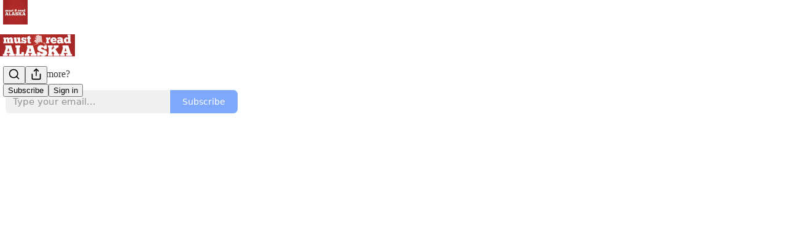

--- FILE ---
content_type: application/javascript; charset=UTF-8
request_url: https://mustreadalaska.substack.com/cdn-cgi/challenge-platform/scripts/jsd/main.js
body_size: 4510
content:
window._cf_chl_opt={uTFG0:'g'};~function(o4,U,A,x,i,P,b,Q){o4=Y,function(e,G,ob,o3,v,h){for(ob={e:170,G:158,v:177,h:181,O:162,J:182,K:197,k:127,g:131,H:145,N:221},o3=Y,v=e();!![];)try{if(h=-parseInt(o3(ob.e))/1+parseInt(o3(ob.G))/2*(parseInt(o3(ob.v))/3)+-parseInt(o3(ob.h))/4+parseInt(o3(ob.O))/5*(parseInt(o3(ob.J))/6)+-parseInt(o3(ob.K))/7*(parseInt(o3(ob.k))/8)+-parseInt(o3(ob.g))/9*(parseInt(o3(ob.H))/10)+parseInt(o3(ob.N))/11,h===G)break;else v.push(v.shift())}catch(O){v.push(v.shift())}}(o,355540),U=this||self,A=U[o4(132)],x={},x[o4(190)]='o',x[o4(168)]='s',x[o4(119)]='u',x[o4(231)]='z',x[o4(213)]='n',x[o4(173)]='I',x[o4(198)]='b',i=x,U[o4(124)]=function(G,h,O,J,oF,oD,oN,os,g,H,N,D,F,C){if(oF={e:209,G:227,v:140,h:209,O:134,J:183,K:142,k:134,g:183,H:160,N:151,D:155,F:193,n:148},oD={e:135,G:155,v:219},oN={e:200,G:157,v:161,h:212},os=o4,null===h||void 0===h)return J;for(g=Z(h),G[os(oF.e)][os(oF.G)]&&(g=g[os(oF.v)](G[os(oF.h)][os(oF.G)](h))),g=G[os(oF.O)][os(oF.J)]&&G[os(oF.K)]?G[os(oF.k)][os(oF.g)](new G[(os(oF.K))](g)):function(I,ou,B){for(ou=os,I[ou(oD.e)](),B=0;B<I[ou(oD.G)];I[B]===I[B+1]?I[ou(oD.v)](B+1,1):B+=1);return I}(g),H='nAsAaAb'.split('A'),H=H[os(oF.H)][os(oF.N)](H),N=0;N<g[os(oF.D)];D=g[N],F=T(G,h,D),H(F)?(C='s'===F&&!G[os(oF.F)](h[D]),os(oF.n)===O+D?K(O+D,F):C||K(O+D,h[D])):K(O+D,F),N++);return J;function K(I,B,oh){oh=Y,Object[oh(oN.e)][oh(oN.G)][oh(oN.v)](J,B)||(J[B]=[]),J[B][oh(oN.h)](I)}},P=o4(214)[o4(133)](';'),b=P[o4(160)][o4(151)](P),U[o4(141)]=function(G,v,oC,oU,h,O,J,K){for(oC={e:136,G:155,v:224,h:212,O:230},oU=o4,h=Object[oU(oC.e)](v),O=0;O<h[oU(oC.G)];O++)if(J=h[O],'f'===J&&(J='N'),G[J]){for(K=0;K<v[h[O]][oU(oC.G)];-1===G[J][oU(oC.v)](v[h[O]][K])&&(b(v[h[O]][K])||G[J][oU(oC.h)]('o.'+v[h[O]][K])),K++);}else G[J]=v[h[O]][oU(oC.O)](function(k){return'o.'+k})},Q=function(op,oy,ot,om,oW,oE,G,h,O){return op={e:204,G:191},oy={e:120,G:120,v:120,h:212,O:120,J:120,K:218,k:215,g:215},ot={e:155},om={e:171},oW={e:155,G:215,v:200,h:157,O:161,J:157,K:161,k:200,g:161,H:171,N:212,D:212,F:120,n:161,C:171,I:171,l:212,B:212,W:171,m:212,y:120,d:212,f:212,R:218},oE=o4,G=String[oE(op.e)],h={'h':function(J,ol){return ol={e:128,G:215},null==J?'':h.g(J,6,function(K,oz){return oz=Y,oz(ol.e)[oz(ol.G)](K)})},'g':function(J,K,H,oc,N,D,F,C,I,B,W,y,R,M,j,o0,o1,o2){if(oc=oE,J==null)return'';for(D={},F={},C='',I=2,B=3,W=2,y=[],R=0,M=0,j=0;j<J[oc(oW.e)];j+=1)if(o0=J[oc(oW.G)](j),Object[oc(oW.v)][oc(oW.h)][oc(oW.O)](D,o0)||(D[o0]=B++,F[o0]=!0),o1=C+o0,Object[oc(oW.v)][oc(oW.J)][oc(oW.K)](D,o1))C=o1;else{if(Object[oc(oW.k)][oc(oW.h)][oc(oW.g)](F,C)){if(256>C[oc(oW.H)](0)){for(N=0;N<W;R<<=1,M==K-1?(M=0,y[oc(oW.N)](H(R)),R=0):M++,N++);for(o2=C[oc(oW.H)](0),N=0;8>N;R=R<<1.2|o2&1.94,K-1==M?(M=0,y[oc(oW.N)](H(R)),R=0):M++,o2>>=1,N++);}else{for(o2=1,N=0;N<W;R=R<<1|o2,K-1==M?(M=0,y[oc(oW.N)](H(R)),R=0):M++,o2=0,N++);for(o2=C[oc(oW.H)](0),N=0;16>N;R=R<<1|1.31&o2,M==K-1?(M=0,y[oc(oW.D)](H(R)),R=0):M++,o2>>=1,N++);}I--,I==0&&(I=Math[oc(oW.F)](2,W),W++),delete F[C]}else for(o2=D[C],N=0;N<W;R=1.57&o2|R<<1,M==K-1?(M=0,y[oc(oW.D)](H(R)),R=0):M++,o2>>=1,N++);C=(I--,0==I&&(I=Math[oc(oW.F)](2,W),W++),D[o1]=B++,String(o0))}if(C!==''){if(Object[oc(oW.k)][oc(oW.h)][oc(oW.n)](F,C)){if(256>C[oc(oW.C)](0)){for(N=0;N<W;R<<=1,M==K-1?(M=0,y[oc(oW.D)](H(R)),R=0):M++,N++);for(o2=C[oc(oW.I)](0),N=0;8>N;R=R<<1|o2&1.69,M==K-1?(M=0,y[oc(oW.l)](H(R)),R=0):M++,o2>>=1,N++);}else{for(o2=1,N=0;N<W;R=R<<1.9|o2,K-1==M?(M=0,y[oc(oW.B)](H(R)),R=0):M++,o2=0,N++);for(o2=C[oc(oW.W)](0),N=0;16>N;R=1.49&o2|R<<1,M==K-1?(M=0,y[oc(oW.m)](H(R)),R=0):M++,o2>>=1,N++);}I--,I==0&&(I=Math[oc(oW.y)](2,W),W++),delete F[C]}else for(o2=D[C],N=0;N<W;R=R<<1.89|o2&1.59,K-1==M?(M=0,y[oc(oW.m)](H(R)),R=0):M++,o2>>=1,N++);I--,I==0&&W++}for(o2=2,N=0;N<W;R=o2&1.56|R<<1,M==K-1?(M=0,y[oc(oW.d)](H(R)),R=0):M++,o2>>=1,N++);for(;;)if(R<<=1,K-1==M){y[oc(oW.f)](H(R));break}else M++;return y[oc(oW.R)]('')},'j':function(J,oV){return oV=oE,null==J?'':J==''?null:h.i(J[oV(ot.e)],32768,function(K,ox){return ox=oV,J[ox(om.e)](K)})},'i':function(J,K,H,oi,N,D,F,C,I,B,W,y,R,M,j,o0,o2,o1){for(oi=oE,N=[],D=4,F=4,C=3,I=[],y=H(0),R=K,M=1,B=0;3>B;N[B]=B,B+=1);for(j=0,o0=Math[oi(oy.e)](2,2),W=1;o0!=W;o1=R&y,R>>=1,0==R&&(R=K,y=H(M++)),j|=(0<o1?1:0)*W,W<<=1);switch(j){case 0:for(j=0,o0=Math[oi(oy.G)](2,8),W=1;o0!=W;o1=R&y,R>>=1,0==R&&(R=K,y=H(M++)),j|=(0<o1?1:0)*W,W<<=1);o2=G(j);break;case 1:for(j=0,o0=Math[oi(oy.v)](2,16),W=1;o0!=W;o1=R&y,R>>=1,0==R&&(R=K,y=H(M++)),j|=W*(0<o1?1:0),W<<=1);o2=G(j);break;case 2:return''}for(B=N[3]=o2,I[oi(oy.h)](o2);;){if(M>J)return'';for(j=0,o0=Math[oi(oy.O)](2,C),W=1;o0!=W;o1=R&y,R>>=1,0==R&&(R=K,y=H(M++)),j|=(0<o1?1:0)*W,W<<=1);switch(o2=j){case 0:for(j=0,o0=Math[oi(oy.J)](2,8),W=1;o0!=W;o1=R&y,R>>=1,R==0&&(R=K,y=H(M++)),j|=(0<o1?1:0)*W,W<<=1);N[F++]=G(j),o2=F-1,D--;break;case 1:for(j=0,o0=Math[oi(oy.G)](2,16),W=1;W!=o0;o1=R&y,R>>=1,R==0&&(R=K,y=H(M++)),j|=W*(0<o1?1:0),W<<=1);N[F++]=G(j),o2=F-1,D--;break;case 2:return I[oi(oy.K)]('')}if(D==0&&(D=Math[oi(oy.e)](2,C),C++),N[o2])o2=N[o2];else if(F===o2)o2=B+B[oi(oy.k)](0);else return null;I[oi(oy.h)](o2),N[F++]=B+o2[oi(oy.g)](0),D--,B=o2,0==D&&(D=Math[oi(oy.e)](2,C),C++)}}},O={},O[oE(op.G)]=h.h,O}(),a();function c(e,G,oJ,oO,oL,oa,o7,v,h){oJ={e:114,G:150,v:205,h:203,O:188,J:164,K:217,k:146,g:149,H:126,N:216,D:144,F:192,n:229,C:191,I:156},oO={e:139},oL={e:137,G:137,v:159,h:185},oa={e:126},o7=o4,v=U[o7(oJ.e)],h=new U[(o7(oJ.G))](),h[o7(oJ.v)](o7(oJ.h),o7(oJ.O)+U[o7(oJ.J)][o7(oJ.K)]+o7(oJ.k)+v.r),v[o7(oJ.g)]&&(h[o7(oJ.H)]=5e3,h[o7(oJ.N)]=function(o8){o8=o7,G(o8(oa.e))}),h[o7(oJ.D)]=function(o9){o9=o7,h[o9(oL.e)]>=200&&h[o9(oL.G)]<300?G(o9(oL.v)):G(o9(oL.h)+h[o9(oL.e)])},h[o7(oJ.F)]=function(oo){oo=o7,G(oo(oO.e))},h[o7(oJ.n)](Q[o7(oJ.C)](JSON[o7(oJ.I)](e)))}function Z(e,oH,ov,G){for(oH={e:140,G:136,v:220},ov=o4,G=[];null!==e;G=G[ov(oH.e)](Object[ov(oH.G)](e)),e=Object[ov(oH.v)](e));return G}function L(v,h,oj,oP,O,J,K){if(oj={e:189,G:149,v:159,h:130,O:129,J:202,K:159,k:152,g:211,H:129,N:121,D:206,F:152,n:211},oP=o4,O=oP(oj.e),!v[oP(oj.G)])return;h===oP(oj.v)?(J={},J[oP(oj.h)]=O,J[oP(oj.O)]=v.r,J[oP(oj.J)]=oP(oj.K),U[oP(oj.k)][oP(oj.g)](J,'*')):(K={},K[oP(oj.h)]=O,K[oP(oj.H)]=v.r,K[oP(oj.J)]=oP(oj.N),K[oP(oj.D)]=h,U[oP(oj.F)][oP(oj.n)](K,'*'))}function X(e,G,or,oe){return or={e:180,G:200,v:186,h:161,O:224,J:176},oe=o4,G instanceof e[oe(or.e)]&&0<e[oe(or.e)][oe(or.G)][oe(or.v)][oe(or.h)](G)[oe(or.O)](oe(or.J))}function z(oQ,o6,e,G,v,h){return oQ={e:114,G:113,v:113,h:226},o6=o4,e=U[o6(oQ.e)],G=3600,v=Math[o6(oQ.G)](+atob(e.t)),h=Math[o6(oQ.v)](Date[o6(oQ.h)]()/1e3),h-v>G?![]:!![]}function E(e,oS,o5){return oS={e:143},o5=o4,Math[o5(oS.e)]()>e}function V(O,J,ok,oY,K,k,g,H,N,D,F,n){if(ok={e:187,G:121,v:114,h:188,O:164,J:217,K:174,k:115,g:150,H:205,N:203,D:126,F:216,n:222,C:122,I:228,l:154,B:147,W:195,m:179,y:225,d:125,f:223,R:130,M:118,j:229,o0:191},oY=o4,!E(.01))return![];k=(K={},K[oY(ok.e)]=O,K[oY(ok.G)]=J,K);try{g=U[oY(ok.v)],H=oY(ok.h)+U[oY(ok.O)][oY(ok.J)]+oY(ok.K)+g.r+oY(ok.k),N=new U[(oY(ok.g))](),N[oY(ok.H)](oY(ok.N),H),N[oY(ok.D)]=2500,N[oY(ok.F)]=function(){},D={},D[oY(ok.n)]=U[oY(ok.O)][oY(ok.C)],D[oY(ok.I)]=U[oY(ok.O)][oY(ok.l)],D[oY(ok.B)]=U[oY(ok.O)][oY(ok.W)],D[oY(ok.m)]=U[oY(ok.O)][oY(ok.y)],F=D,n={},n[oY(ok.d)]=k,n[oY(ok.f)]=F,n[oY(ok.R)]=oY(ok.M),N[oY(ok.j)](Q[oY(ok.o0)](n))}catch(C){}}function S(oI,oA,h,O,J,K,k){oA=(oI={e:167,G:169,v:201,h:172,O:163,J:207,K:123,k:210,g:117,H:153,N:208,D:194},o4);try{return h=A[oA(oI.e)](oA(oI.G)),h[oA(oI.v)]=oA(oI.h),h[oA(oI.O)]='-1',A[oA(oI.J)][oA(oI.K)](h),O=h[oA(oI.k)],J={},J=KZfL4(O,O,'',J),J=KZfL4(O,O[oA(oI.g)]||O[oA(oI.H)],'n.',J),J=KZfL4(O,h[oA(oI.N)],'d.',J),A[oA(oI.J)][oA(oI.D)](h),K={},K.r=J,K.e=null,K}catch(g){return k={},k.r={},k.e=g,k}}function T(e,G,v,og,oG,h){oG=(og={e:116,G:134,v:178,h:166},o4);try{return G[v][oG(og.e)](function(){}),'p'}catch(O){}try{if(null==G[v])return void 0===G[v]?'u':'x'}catch(J){return'i'}return e[oG(og.G)][oG(og.v)](G[v])?'a':G[v]===e[oG(og.G)]?'p5':!0===G[v]?'T':!1===G[v]?'F':(h=typeof G[v],oG(og.h)==h?X(e,G[v])?'N':'f':i[h]||'?')}function a(oM,oR,od,oX,e,G,v,h,O){if(oM={e:114,G:149,v:196,h:165,O:175,J:138,K:184},oR={e:196,G:165,v:184},od={e:199},oX=o4,e=U[oX(oM.e)],!e)return;if(!z())return;(G=![],v=e[oX(oM.G)]===!![],h=function(oT,J){(oT=oX,!G)&&(G=!![],J=S(),c(J.r,function(K){L(e,K)}),J.e&&V(oT(od.e),J.e))},A[oX(oM.v)]!==oX(oM.h))?h():U[oX(oM.O)]?A[oX(oM.O)](oX(oM.J),h):(O=A[oX(oM.K)]||function(){},A[oX(oM.K)]=function(oZ){oZ=oX,O(),A[oZ(oR.e)]!==oZ(oR.G)&&(A[oZ(oR.v)]=O,h())})}function Y(e,G,v){return v=o(),Y=function(h,s,u){return h=h-113,u=v[h],u},Y(e,G)}function o(Y0){return Y0='splice,getPrototypeOf,10385705PoNPKR,chlApiSitekey,chctx,indexOf,XOMn3,now,getOwnPropertyNames,chlApiUrl,send,map,symbol,floor,__CF$cv$params,/invisible/jsd,catch,clientInformation,jsd,undefined,pow,error,OOUF6,appendChild,KZfL4,errorInfoObject,timeout,94024IJYVtH,UIaE+OxGLFlSNweRh1-YyPZcMqu94Q2pBvo5s3zt$JKH8nmikrf6V7XWA0gjCbTdD,sid,source,415683VigHXZ,document,split,Array,sort,keys,status,DOMContentLoaded,xhr-error,concat,nZlNH7,Set,random,onload,10YfpiSw,/jsd/r/0.732767807426883:1762294445:RvZ91RHFNo3nQiFltamp4ps2hUodchtUaGyBkyaXSJ8/,chlApiRumWidgetAgeMs,d.cookie,api,XMLHttpRequest,bind,parent,navigator,fvZZm6,length,stringify,hasOwnProperty,372076bPCxzx,success,includes,call,55175ebgBnF,tabIndex,_cf_chl_opt,loading,function,createElement,string,iframe,229696MnKGOv,charCodeAt,display: none,bigint,/b/ov1/0.732767807426883:1762294445:RvZ91RHFNo3nQiFltamp4ps2hUodchtUaGyBkyaXSJ8/,addEventListener,[native code],9WITLvr,isArray,chlApiClientVersion,Function,847840rXdriK,6WTGTEv,from,onreadystatechange,http-code:,toString,msg,/cdn-cgi/challenge-platform/h/,cloudflare-invisible,object,pXapxRbBniOa,onerror,isNaN,removeChild,QKbrq5,readyState,399enMWmP,boolean,error on cf_chl_props,prototype,style,event,POST,fromCharCode,open,detail,body,contentDocument,Object,contentWindow,postMessage,push,number,_cf_chl_opt;KNEqH2;URvKb1;fYyPt8;iYSva3;PFUFS5;PVOaD4;cTQlY3;UqXk5;KNBj1;ufnVg7;CGIa2;tyhN0;hqRub8;KZfL4;nZlNH7;Wffcb8;gGaE6,charAt,ontimeout,uTFG0,join'.split(','),o=function(){return Y0},o()}}()